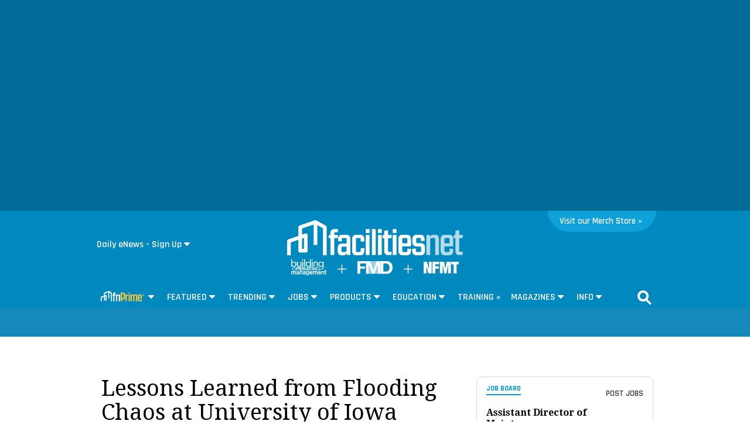

--- FILE ---
content_type: text/html; charset=utf-8
request_url: https://www.google.com/recaptcha/api2/aframe
body_size: 265
content:
<!DOCTYPE HTML><html><head><meta http-equiv="content-type" content="text/html; charset=UTF-8"></head><body><script nonce="PPhcpv8ITwTFNsgjppsnvw">/** Anti-fraud and anti-abuse applications only. See google.com/recaptcha */ try{var clients={'sodar':'https://pagead2.googlesyndication.com/pagead/sodar?'};window.addEventListener("message",function(a){try{if(a.source===window.parent){var b=JSON.parse(a.data);var c=clients[b['id']];if(c){var d=document.createElement('img');d.src=c+b['params']+'&rc='+(localStorage.getItem("rc::a")?sessionStorage.getItem("rc::b"):"");window.document.body.appendChild(d);sessionStorage.setItem("rc::e",parseInt(sessionStorage.getItem("rc::e")||0)+1);localStorage.setItem("rc::h",'1768779166349');}}}catch(b){}});window.parent.postMessage("_grecaptcha_ready", "*");}catch(b){}</script></body></html>